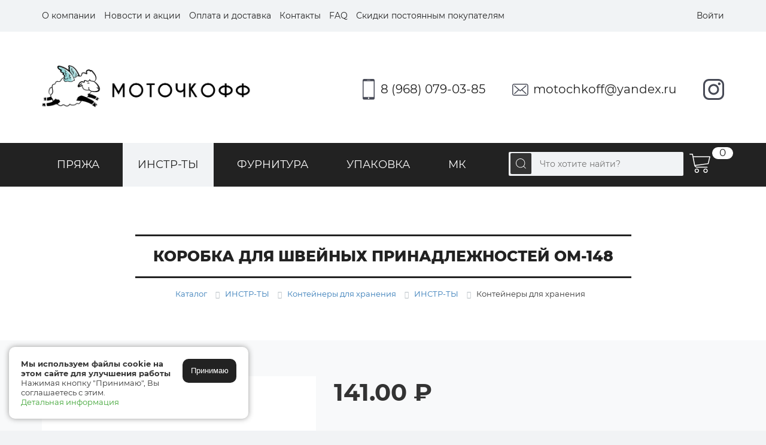

--- FILE ---
content_type: text/html; charset=UTF-8
request_url: https://motochkoff.ru/catalog/instrumenty/korobki-dlya-khraneniya/korobka-dlya-shveynykh-prinadlezhnostey-om-148.php
body_size: 18927
content:
<!doctype html>
<html lang="ru">
<head>
    <meta http-equiv="Content-Type" content="text/html; charset=UTF-8" />
<meta name="keywords" content="купить КОРОБКА ДЛЯ ШВЕЙНЫХ ПРИНАДЛЕЖНОСТЕЙ ОМ-148, КОРОБКА ДЛЯ ШВЕЙНЫХ ПРИНАДЛЕЖНОСТЕЙ ОМ-148 купить, купить КОРОБКА ДЛЯ ШВЕЙНЫХ ПРИНАДЛЕЖНОСТЕЙ ОМ-148, КОРОБКА ДЛЯ ШВЕЙНЫХ ПРИНАДЛЕЖНОСТЕЙ ОМ-148 за  141.00 ₽" />
<meta name="description" content="Купить  КОРОБКА ДЛЯ ШВЕЙНЫХ ПРИНАДЛЕЖНОСТЕЙ ОМ-148 в разделе Контейнеры для хранения за 141.00 ₽  в магазине Motochkoff  с доставкой" />
<link rel="canonical" href="https://motochkoff.ru/catalog/instrumenty/korobki-dlya-khraneniya/korobka-dlya-shveynykh-prinadlezhnostey-om-148.php" />
<script type="text/javascript" data-skip-moving="true">(function(w, d, n) {var cl = "bx-core";var ht = d.documentElement;var htc = ht ? ht.className : undefined;if (htc === undefined || htc.indexOf(cl) !== -1){return;}var ua = n.userAgent;if (/(iPad;)|(iPhone;)/i.test(ua)){cl += " bx-ios";}else if (/Windows/i.test(ua)){cl += ' bx-win';}else if (/Macintosh/i.test(ua)){cl += " bx-mac";}else if (/Linux/i.test(ua) && !/Android/i.test(ua)){cl += " bx-linux";}else if (/Android/i.test(ua)){cl += " bx-android";}cl += (/(ipad|iphone|android|mobile|touch)/i.test(ua) ? " bx-touch" : " bx-no-touch");cl += w.devicePixelRatio && w.devicePixelRatio >= 2? " bx-retina": " bx-no-retina";var ieVersion = -1;if (/AppleWebKit/.test(ua)){cl += " bx-chrome";}else if (/Opera/.test(ua)){cl += " bx-opera";}else if (/Firefox/.test(ua)){cl += " bx-firefox";}ht.className = htc ? htc + " " + cl : cl;})(window, document, navigator);</script>


<link href="/bitrix/css/main/bootstrap.min.css?1648105403121326" type="text/css"  rel="stylesheet" />
<link href="/bitrix/css/main/font-awesome.min.css?164810540323748" type="text/css"  rel="stylesheet" />
<link href="/bitrix/js/ui/design-tokens/dist/ui.design-tokens.css?168432767424720" type="text/css"  rel="stylesheet" />
<link href="/bitrix/js/ui/fonts/opensans/ui.font.opensans.css?16843274982555" type="text/css"  rel="stylesheet" />
<link href="/bitrix/js/main/popup/dist/main.popup.bundle.css?168432760628324" type="text/css"  rel="stylesheet" />
<link href="/bitrix/cache/css/s1/whool/page_b8c14976478641daf39da6945c133edf/page_b8c14976478641daf39da6945c133edf_v1.css?168432775934498" type="text/css"  rel="stylesheet" />
<link href="/bitrix/cache/css/s1/whool/template_d06cb3b96ded9dc4cd0883ea3aa3cac0/template_d06cb3b96ded9dc4cd0883ea3aa3cac0_v1.css?176252516060615" type="text/css"  data-template-style="true" rel="stylesheet" />







<link href='/bitrix/js/sng.up/style-up.css' type='text/css' rel='stylesheet' />



    <meta name='viewport' content='width=device-width, initial-scale=1'>
    <link rel="apple-touch-icon" sizes="76x76" href="/local/fav/apple-touch-icon.png">
    <link rel="icon" type="image/png" sizes="32x32" href="/local/fav/favicon-32x32.png">
    <link rel="icon" type="image/png" sizes="16x16" href="/local/fav/favicon-16x16.png">
    <link rel="manifest" href="/local/fav/site.webmanifest">
    <link type="text/plain" rel="author" href="https://motochkoff.ru/humans.txt"/>
    <meta name="msapplication-TileColor" content="#da532c">
    <meta name="theme-color" content="#ffffff">
    <title>КОРОБКА ДЛЯ ШВЕЙНЫХ ПРИНАДЛЕЖНОСТЕЙ ОМ-148</title>

    <!-- Yandex.Metrika counter -->
        <noscript>
        <div><img src="https://mc.yandex.ru/watch/62202541" style="position:absolute; left:-9999px;" alt=""/></div>
    </noscript>
    <!-- /Yandex.Metrika counter -->

</head>
<body>

<div class="site_wrapper">
    <div class="top_header">
        <div class="container">
            <div class="row">
                <a href="/" class="logomobile" title="Магазин Моточкофф">
                    <img src="/local/templates/whool/img/logo_head.png" alt="Моточкофф">
                </a>
                <div class="col-lg-9 col-sm-11 hidden-xs">
                    <ul class="topmenu" itemscope itemtype="http://www.schema.org/SiteNavigationElement">
			<li itemprop="name"><a itemprop="url" href="/information/">О компании</a></li>
				<li itemprop="name"><a itemprop="url" href="/information/news/">Новости и акции</a></li>
				<li itemprop="name"><a itemprop="url" href="/information/delevery.php">Оплата и доставка</a></li>
				<li itemprop="name"><a itemprop="url" href="/information/contacts.php">Контакты</a></li>
				<li itemprop="name"><a itemprop="url" href="/information/faq/">FAQ</a></li>
				<li itemprop="name"><a itemprop="url" href="/partnerskaya-programma/">Скидки постоянным покупателям</a></li>
	</ul>
                </div>
                <div class="col-lg-3 col-sm-1">
                                            <a class="user_links" data-fancybox data-type="ajax" data-src="/local/ajax/auth.php"
                           href="javascript:;">Войти</a>
                                    </div>
            </div>
        </div>
    </div>
    <div class="header_site">
        <div class="container">
            <div class="row">
                <div class="col-sm-4">
                    <a href="/" class="logotop hidden-xs" title="Моточкофф">
                        <img src="/local/templates/whool/img/logo_head.png" width="Моточкофф">
                    </a>
                </div>
                <div class="col-sm-8 mobile_head">
                    <a class="insta" rel="nofollow"
                       href="https://instagram.com/motochkoff.ru?utm_source=ig_profile_share&igshid=12hxj5hro5wz">&nbsp;</a>
                    <a class="mail" href="mailto:motochkoff@yandex.ru?Subject=Письмо с сайта" rel="nofollow">motochkoff@yandex.ru</a>
                    <a class="tel" href="tel:89680790385" rel="nofollow">8 (968) 079-03-85</a>
                </div>
            </div>
        </div>
    </div>

    <div class="nav">
        <div class="container">
            <div class="row">
                <div class="col-lg-8 col-md-7 hidden-xs">
                    <ul class="cat_multi" itemscope itemtype="http://www.schema.org/SiteNavigationElement">
							<li itemprop="name"><a itemprop="url" href="/catalog/pryazha/" class="root-item">ПРЯЖА</a>
				<ul>
															<li><a href="/catalog/pryazha/poslednyay-cena/">ПОСЛЕДНЯЯ ЦЕНА</a></li>
																		<li><a href="/catalog/pryazha/zhurnaly-po-vyazaniyu/">ЖУРНАЛЫ И КНИГИ ПО ВЯЗАНИЮ</a></li>
																		<li><a href="/catalog/pryazha/alize/">ALIZE</a></li>
																		<li><a href="/catalog/pryazha/bbb-filati/">BBB FILATI</a></li>
																		<li><a href="/catalog/pryazha/drops-design/">DROPS DESIGN</a></li>
																		<li><a href="/catalog/pryazha/fibranatura/">FIBRANATURA</a></li>
																		<li><a href="/catalog/pryazha/gazzal/">GAZZAL</a></li>
																		<li><a href="/catalog/pryazha/himalaya/">HIMALAYA</a></li>
																		<li><a href="/catalog/pryazha/infinity-dising/">INFINITY DISING</a></li>
																		<li><a href="/catalog/pryazha/laines-du-nord/">LAINES DU NORD</a></li>
																		<li><a href="/catalog/pryazha/lana-gatto/">LANA GATTO</a></li>
																		<li><a href="/catalog/pryazha/nako/">NAKO</a></li>
																		<li><a href="/catalog/pryazha/schachenmayr-regia/">SCHACHENMAYR REGIA</a></li>
																		<li><a href="/catalog/pryazha/vita-cotton/">VITA COTTON</a></li>
																		<li><a href="/catalog/pryazha/yarnart/">YARNART</a></li>
																		<li><a href="/catalog/pryazha/kamteks/">КАМТЕКС</a></li>
																		<li><a href="/catalog/pryazha/pekhorka/">ПЕХОРКА</a></li>
																		<li><a href="/catalog/pryazha/pnk-kirova/">ПНК им. С.М. КИРОВА</a></li>
																		<li><a href="/catalog/pryazha/adelia/">ПОМПОННАЯ ПРЯЖА</a></li>
																		<li><a href="/catalog/pryazha/pryazha-na-bobinakh/">ПРЯЖА НА БОБИНАХ</a></li>
																		<li><a href="/catalog/pryazha/sherst-tabletka/">ШЕРСТЬ «ТАБЛЕТКА»</a></li>
																		<li><a href="/catalog/pryazha/nosochnaya-dobavka/">НОСОЧНАЯ ДОБАВКА</a></li>
																		<li><a href="/catalog/pryazha/pukh-norki-i-payetki/">ПУХ НОРКИ / ПРЯЖА КИТАЙ</a></li>
																		<li><a href="/catalog/pryazha/bobinnyy-velyur/">БОБИННЫЙ ВЕЛЮР</a></li>
																		<li><a href="/catalog/pryazha/dzhut/">ДЖУТ / МАКРАМЕ</a></li>
																		<li><a href="/catalog/pryazha/shnur-knitcord-/">ШНУР KNITCORD </a></li>
																		<li><a href="/catalog/pryazha/wellmay/">РАФИЯ ISPIE / МОТОЧКОФФ</a></li>
																		<li><a href="/catalog/pryazha/rafiya-v-pasmakh/">РАФИЯ КРУЧЕНАЯ / В ПАСМЕ</a></li>
																		<li><a href="/catalog/pryazha/trikotazhnaya-pryazha/">ТРИКОТАЖНАЯ ПРЯЖА</a></li>
										</ul></li>							<li itemprop="name"><a itemprop="url" href="/catalog/instrumenty/" class="root-item-selected">ИНСТР-ТЫ</a>
				<ul>
															<li><a href="/catalog/instrumenty/kryuchki/">Крючки</a></li>
																		<li><a href="/catalog/instrumenty/spitsy/">Спицы</a></li>
																		<li><a href="/catalog/instrumenty/blokatory/">Блокаторы / Краска текстильная</a></li>
																		<li><a href="/catalog/instrumenty/igly/">Иглы / Булавки</a></li>
																		<li><a href="/catalog/instrumenty/izmeritelnye-lenty/">Измерительные ленты</a></li>
																		<li><a href="/catalog/instrumenty/kleevoy-pistolet/">Клей / Устройство для помпонов</a></li>
																		<li><a href="/catalog/instrumenty/derzhateli-pryazhi/">Клубочницы / Держатели</a></li>
																		<li class="item-selected"><a href="/catalog/instrumenty/korobki-dlya-khraneniya/">Контейнеры для хранения</a></li>
																		<li><a href="/catalog/instrumenty/lineyki-dlya-izmereniya-diametra-spits/">Линейки</a></li>
																		<li><a href="/catalog/instrumenty/markery/">Маркеры</a></li>
																		<li><a href="/catalog/instrumenty/nozhnitsy-dlya-obrezki-nitok/">Ножницы / Наперсток</a></li>
																		<li><a href="/catalog/instrumenty/schetchiki-ryadov/">Счетчики рядов</a></li>
										</ul></li>							<li itemprop="name"><a itemprop="url" href="/catalog/furnitura/" class="root-item">ФУРНИТУРА</a>
				<ul>
															<li><a href="/catalog/furnitura/aksessuary-dlya-sumok/">Фурнитура для сумок</a></li>
																		<li><a href="/catalog/furnitura/mekhovye-pompony/">Меховые помпоны</a></li>
																		<li><a href="/catalog/furnitura/vyshivka/">Вышивка / Бисероплетение</a></li>
																		<li><a href="/catalog/furnitura/donyshki-dlya-korzin/">Донышки из фанеры / Заготовки</a></li>
																		<li><a href="/catalog/furnitura/izgotovlenie-igrushek/">Изготовление игрушек</a></li>
																		<li><a href="/catalog/furnitura/podlozhka-dlya-kovrika/">Подложка для коврика</a></li>
																		<li><a href="/catalog/furnitura/tkani-dlya-igrushek/">Фетр / Ткани для пэчворка</a></li>
																		<li><a href="/catalog/furnitura/birki-etiketki/">Бирки / Этикетки</a></li>
																		<li><a href="/catalog/furnitura/pugovitsy/">Пуговицы / Броши</a></li>
																		<li><a href="/catalog/furnitura/shnury-elastichnye/">Шнуры эластичные / Зажимы</a></li>
																		<li><a href="/catalog/furnitura/lenty-atlasnye/">Ленты атласные / репсовые</a></li>
																		<li><a href="/catalog/furnitura/shveynaya-furnitura/">Швейная фурнитура</a></li>
										</ul></li>							<li itemprop="name"><a itemprop="url" href="/catalog/podarochnye-korobki/" class="root-item">УПАКОВКА</a>
				<ul>
															<li><a href="/catalog/podarochnye-korobki/bumaga-tishyu/">Бумага тишью</a></li>
																		<li><a href="/catalog/podarochnye-korobki/korobka-kryshka-dno/">Коробка крышка-дно</a></li>
																		<li><a href="/catalog/podarochnye-korobki/korobka-s-oknom/">Коробка с окном</a></li>
																		<li><a href="/catalog/podarochnye-korobki/korobka-shkatulka/">Коробка-шкатулка</a></li>
																		<li><a href="/catalog/podarochnye-korobki/kraft-pakety/">Крафт пакеты</a></li>
																		<li><a href="/catalog/podarochnye-korobki/dekorativnyy-napolnitel/">Наполнитель</a></li>
																		<li><a href="/catalog/podarochnye-korobki/pakety/">Пакеты</a></li>
																		<li><a href="/catalog/podarochnye-korobki/pochtovye-pakety/">Почтовые пакеты</a></li>
										</ul></li>											<li itemprop="name"><a itemprop="url" href="/catalog/mk/" class="root-item">МК</a></li>
							

</ul>
<div class="menu-clear-left"></div>
                    <div class="clb"></div>
                </div>
                <div class="col-lg-4 col-md-5">
                    <div class="right_nav">
                        <div class="search_top">
                            
    <div id="search" class="search_head">
        <form action="/search/">

                <button type="submit" name="s"></button>
                <input id="title-search-input" type="text" name="q" value=""
                       placeholder="Что хотите найти?" autocomplete="off" class="bx-form-control"/>

        </form>
    </div>


                        </div>
                        <a href="/personal/cart/" rel="nofollow" class="cart_count" id="basket-container">
                                <span id="copy_to_footer">0</span>


                        </a>
                    </div>
                </div>
            </div>
        </div>
    </div>


    


<div class="container">
    <div class="row">
        <div class="col-lg-12">
            <h1 itemprop="name"><span>КОРОБКА ДЛЯ ШВЕЙНЫХ ПРИНАДЛЕЖНОСТЕЙ ОМ-148</span></h1>

            <link href="/bitrix/css/main/font-awesome.css?164810540328777" type="text/css" rel="stylesheet" />
<div class="bx-breadcrumb" itemprop="http://schema.org/breadcrumb" itemscope itemtype="http://schema.org/BreadcrumbList">
			<div class="bx-breadcrumb-item" id="bx_breadcrumb_0" itemprop="itemListElement" itemscope itemtype="http://schema.org/ListItem">
				
				<a href="/catalog/" title="Каталог" itemprop="url">
					<span itemprop="name">Каталог</span>
				</a>
				<meta itemprop="position" content="1" />
			</div>
			<div class="bx-breadcrumb-item" id="bx_breadcrumb_1" itemprop="itemListElement" itemscope itemtype="http://schema.org/ListItem">
				<i class="fa fa-angle-right"></i>
				<a href="/catalog/instrumenty/" title="ИНСТР-ТЫ" itemprop="url">
					<span itemprop="name">ИНСТР-ТЫ</span>
				</a>
				<meta itemprop="position" content="2" />
			</div>
			<div class="bx-breadcrumb-item" id="bx_breadcrumb_2" itemprop="itemListElement" itemscope itemtype="http://schema.org/ListItem">
				<i class="fa fa-angle-right"></i>
				<a href="/catalog/instrumenty/korobki-dlya-khraneniya/" title="Контейнеры для хранения" itemprop="url">
					<span itemprop="name">Контейнеры для хранения</span>
				</a>
				<meta itemprop="position" content="3" />
			</div>
			<div class="bx-breadcrumb-item" id="bx_breadcrumb_3" itemprop="itemListElement" itemscope itemtype="http://schema.org/ListItem">
				<i class="fa fa-angle-right"></i>
				<a href="/catalog/instrumenty/" title="ИНСТР-ТЫ" itemprop="url">
					<span itemprop="name">ИНСТР-ТЫ</span>
				</a>
				<meta itemprop="position" content="4" />
			</div>
			<div class="bx-breadcrumb-item" itemprop="itemListElement" itemscope itemtype="http://schema.org/ListItem">
				<i class="fa fa-angle-right"></i>
				<span itemprop="name">Контейнеры для хранения</span>
				<meta itemprop="position" content="5" />
			</div><div style="clear:both"></div></div>
        </div>
    </div>
</div>


<div class="item_overlay" itemscope itemtype="http://schema.org/Product">
    <div class="container">

        <span class="dn_name_schema" itemprop="name"><span>КОРОБКА ДЛЯ ШВЕЙНЫХ ПРИНАДЛЕЖНОСТЕЙ ОМ-148</span></span>

        <div class="row">
            <div class="col-lg-5 col-md-5 col-sm-4 sudo">
                                <img src="/upload/iblock/264/49sq6c71vq48w83q9se1clbgkkvr73c8/korobkadlyashveynykhprinadlezhnosteyom148.jpg" width="100%" alt="КОРОБКА ДЛЯ ШВЕЙНЫХ ПРИНАДЛЕЖНОСТЕЙ ОМ-148">
                            </div>
            <div class="col-lg-7 col-md-7 col-sm-8">
                <strong class="price_item" itemprop="offers" itemscope itemtype="http://schema.org/Offer">
                                                                        <span itemprop="price">141.00 </span> <span
                                    itemprop="priceCurrency" content="RUB">₽</span>
                                            

                                                                        <div class="temp_not_av_card">
                                Временно отсутствует
                            </div>
                                            

                </strong>
                <ul class="props_item">
                    <span class="item_pseudo_title">Характеристики:</span>
                                            <li>
                            <strong>Размер:</strong>
                            <span>
                            28,3х6,2х3,3 см                            </span>
                        </li>
                                    </ul>
                <div class="clb"></div>
                <div class="detail_item">
                    <ul class="tabs">
                        <li class="active"><a href="#tab1">Описание</a></li>
                        <li><a href="#tab2">Отзывы</a></li>
                        <div class="clb"></div>
                    </ul>
                    <div class="tab_container">
                        <div class="tab_content" id="tab1">
                            <p itemprop="description">Пластиковая коробка секционная прямоугольная со съемными защелкивающимися крышками, 7 секций.<br />
На каждой крышке имеются символы шрифта Брайля для слабовидящих и слепых людей.<br />
Предназначается для хранения мелочей для рукоделия и шитья, а также канцелярских принадлежностей.</p>
                        </div>
                        <div class="tab_content" id="tab2">
                            <div id="bmhouse-comments">
    <div class="bmhouse-comments-title">
        Отзывы    </div>

    

    

    <div class="bmhouse-comments-block">
                    Ещё не добавлено ни одного отзыва        
        <a href="javascript:;" id="bmhouse-comments-show-more-comments"
           style="display: none">Показать ещё</a>

    </div>

    <div class="comment_block_overlay">
        <div class="bmhouse-comments-form">
           

                <div class="bmhouse-comments-form-title">
                    Написать отзыв                </div>
                <div class="bmhouse-comments-form-item">
                    <label>Имя*</label>
                    <input type="text" id="bmhouse-comment-name" value=""/>
                </div>
                <div class="bmhouse-comments-form-item">
                    <label>Оценка*</label>
                    <div class="bmhouse-comments-form-rating">

                                                    <div class="bmhouse-comments-form-rating-star" data-rating="1"></div>
                                                    <div class="bmhouse-comments-form-rating-star" data-rating="2"></div>
                                                    <div class="bmhouse-comments-form-rating-star" data-rating="3"></div>
                                                    <div class="bmhouse-comments-form-rating-star" data-rating="4"></div>
                                                    <div class="bmhouse-comments-form-rating-star" data-rating="5"></div>
                        
                    </div>
                </div>


                                        <div class="bmhouse-comments-form-item">
                            <label>Email*</label>
                            <input type="text"
                                   id="bmhouse-comment-email" class="bmhouse-required" />
                        </div>
                        

                <div class="bmhouse-comments-form-item">
                    <label>Комментарий*</label>
                    <textarea id="bmhouse-comment-text"></textarea>
                </div>


                
                    <div id="bmhouse-comment-images">

                        <form id="bmhouse-comment-image-form-1" method="post" enctype="multipart/form-data"
                              action="/bitrix/components/bmhouse/comments/upload_file.php" target="hidden-frame"
                              data-loading-text="Фото загружается...">
                            <div class="bmhouse-comments-form-item">
                                <label>Фото</label>
                                <input type="file" id="bmhouse-comment-image-1" class="bmhouse-comment-image"
                                       name="image"/>
                            </div>
                        </form>

                    </div>

                    <iframe id="hidden-frame" name="hidden-frame"
                            src="/bitrix/components/bmhouse/comments/upload_file.php"></iframe>

                

                <div class="bmhouse-comments-form-item">
                    <div>Поля, отмеченные *, обязательны для заполнения</div>
                    <div class="bmhouse-comments-button">

                        
                        <a href="javascript:;" id="bmhouse-add-button"
                           data-loading-text="Отправляем..." data-success-text="Отзыв отправлен на модерацию!"
                           class="with-moderation">Отправить отзыв</a>
                    </div>
                </div>
                <input type="hidden" id="bmhouse-comment-url" value="/catalog/instrumenty/korobki-dlya-khraneniya/korobka-dlya-shveynykh-prinadlezhnostey-om-148.php"/>

           
        </div>
    </div>
</div>                        </div>
                    </div>
                </div>
            </div>
        </div>
    </div>
    <div class="clb"></div>
</div>

    





<div class="container">
    <div class="row">
        <div class="col-lg-12 other_h5">
            <span class="rel_title">Похожие товары:</span>
        </div>
        <div class="col-lg-12">
            <div class="row card_listing">
<div class="col-md-3 col-xs-6 centred_cards">
    <div class="item_card" itemscope itemtype="http://schema.org/Product">

        
        <a class="imager" href="/catalog/instrumenty/korobki-dlya-khraneniya/korobka-dlya-shveynykh-prinadlezhnostey-om-148.php" title="КОРОБКА ДЛЯ ШВЕЙНЫХ ПРИНАДЛЕЖНОСТЕЙ ОМ-148">
            <span class="images">
                                                    <u style="background: url(/upload/resize_cache/iblock/264/49sq6c71vq48w83q9se1clbgkkvr73c8/250_250_1/korobkadlyashveynykhprinadlezhnosteyom148.jpg) no-repeat center; background-size: cover;" itemprop="image">
                                                                                           </u>
                        



            </span>
            <span class="item_title" itemprop="name">
                КОРОБКА ДЛЯ ШВЕЙНЫХ ПРИНАДЛЕЖНОСТЕЙ ОМ-148            </span>
        </a>


        <div class="props" itemprop="description">
                    </div>

                    <strong class="price_it"  itemprop="offers" itemscope itemtype="http://schema.org/Offer">
                                    <span itemprop="price">141.00</span> <span itemprop="priceCurrency" content="RUB">₽</span>
            </strong>
        
        <a class="to_more" href="/catalog/instrumenty/korobki-dlya-khraneniya/korobka-dlya-shveynykh-prinadlezhnostey-om-148.php">
            Подробнее
        </a>
        </div>
</div>








<div class="col-md-3 col-xs-6 centred_cards">
    <div class="item_card" itemscope itemtype="http://schema.org/Product">

        
        <a class="imager" href="/catalog/instrumenty/korobki-dlya-khraneniya/korobka-s-ruchkoy-1066999.php" title="КОРОБКА С РУЧКОЙ 1066999">
            <span class="images">
                                                    <u style="background: url(/upload/resize_cache/iblock/d9d/250_250_1/korobkasruchkoy1066999.jpg) no-repeat center; background-size: cover;" itemprop="image">
                                                                                           </u>
                        



            </span>
            <span class="item_title" itemprop="name">
                КОРОБКА С РУЧКОЙ 1066999            </span>
        </a>


        <div class="props" itemprop="description">
                    </div>

                    <strong class="price_it"  itemprop="offers" itemscope itemtype="http://schema.org/Offer">
                                    <span itemprop="price">350.00</span> <span itemprop="priceCurrency" content="RUB">₽</span>
            </strong>
        
        <a class="to_more" href="/catalog/instrumenty/korobki-dlya-khraneniya/korobka-s-ruchkoy-1066999.php">
            Подробнее
        </a>
        </div>
</div>








<div class="col-md-3 col-xs-6 centred_cards">
    <div class="item_card" itemscope itemtype="http://schema.org/Product">

        
        <a class="imager" href="/catalog/instrumenty/korobki-dlya-khraneniya/korobka-dlya-shveynykh-prinadlezhnostey-om-086.php" title="КОРОБКА ДЛЯ ШВЕЙНЫХ ПРИНАДЛЕЖНОСТЕЙ ОМ-086">
            <span class="images">
                                                    <u style="background: url(/upload/resize_cache/iblock/9a8/n3oqy1afywa36irkjvyp2eiqsweddh88/250_250_1/korobkadlyashveynykhprinadlezhnosteyom086.jpg) no-repeat center; background-size: cover;" itemprop="image">
                                                                                           </u>
                        



            </span>
            <span class="item_title" itemprop="name">
                КОРОБКА ДЛЯ ШВЕЙНЫХ ПРИНАДЛЕЖНОСТЕЙ ОМ-086            </span>
        </a>


        <div class="props" itemprop="description">
                    </div>

                    <strong class="price_it"  itemprop="offers" itemscope itemtype="http://schema.org/Offer">
                                    <span itemprop="price">115.00</span> <span itemprop="priceCurrency" content="RUB">₽</span>
            </strong>
        
        <a class="to_more" href="/catalog/instrumenty/korobki-dlya-khraneniya/korobka-dlya-shveynykh-prinadlezhnostey-om-086.php">
            Подробнее
        </a>
        </div>
</div>








<div class="col-md-3 col-xs-6 centred_cards">
    <div class="item_card" itemscope itemtype="http://schema.org/Product">

        
        <a class="imager" href="/catalog/instrumenty/korobki-dlya-khraneniya/konteyner-dlya-bisera-1528832.php" title="КОНТЕЙНЕР ДЛЯ БИСЕРА 1528832">
            <span class="images">
                                                    <u style="background: url(/upload/resize_cache/iblock/8eb/c593i8yc0xloqv4sjsshcv1mze9ups78/250_250_1/konteynerdlyabisera1528832.jpg) no-repeat center; background-size: cover;" itemprop="image">
                                                                                           </u>
                        



            </span>
            <span class="item_title" itemprop="name">
                КОНТЕЙНЕР ДЛЯ БИСЕРА 1528832            </span>
        </a>


        <div class="props" itemprop="description">
                    </div>

                    <strong class="price_it"  itemprop="offers" itemscope itemtype="http://schema.org/Offer">
                                    <span itemprop="price">209.00</span> <span itemprop="priceCurrency" content="RUB">₽</span>
            </strong>
        
        <a class="to_more" href="/catalog/instrumenty/korobki-dlya-khraneniya/konteyner-dlya-bisera-1528832.php">
            Подробнее
        </a>
        </div>
</div>








<div class="col-md-3 col-xs-6 centred_cards">
    <div class="item_card" itemscope itemtype="http://schema.org/Product">

        
        <a class="imager" href="/catalog/instrumenty/korobki-dlya-khraneniya/korobka-dlya-melochey-k-42.php" title="КОРОБКА ДЛЯ МЕЛОЧЕЙ К-42">
            <span class="images">
                                                    <u style="background: url(/upload/resize_cache/iblock/9a0/vgeef3arcunokq55a7hg261zx04l64rr/250_250_1/korobkadlyamelocheyk42.jpg) no-repeat center; background-size: cover;" itemprop="image">
                                                                                           </u>
                        



            </span>
            <span class="item_title" itemprop="name">
                КОРОБКА ДЛЯ МЕЛОЧЕЙ К-42            </span>
        </a>


        <div class="props" itemprop="description">
                    </div>

                    <strong class="price_it"  itemprop="offers" itemscope itemtype="http://schema.org/Offer">
                                    <span itemprop="price">169.00</span> <span itemprop="priceCurrency" content="RUB">₽</span>
            </strong>
        
        <a class="to_more" href="/catalog/instrumenty/korobki-dlya-khraneniya/korobka-dlya-melochey-k-42.php">
            Подробнее
        </a>
        </div>
</div>








</div>

        </div>
    </div>
</div>


<div class="clb_100"></div>





<div id="comp_23e167cd0749b7a8e85c732324d87dc7"><div class="sender_prefooter">
    <div class="container">
        <div class="col-lg-3"></div>
        <div class="col-lg-9">
            <div class="text_do">
                Подпишитесь на рассылку выгодных предложений нашего магазина.<br>
                Обещаем - никакого спама :)
            </div>
            <strong>Введите E-mail:</strong>
            <div class="bx-subscribe" id="sender-subscribe">
                <!--'start_frame_cache_sender-subscribe'-->                                                
<form id="bx_subscribe_subform_sljzMT" role="form" method="post"
                      action="/catalog/instrumenty/korobki-dlya-khraneniya/korobka-dlya-shveynykh-prinadlezhnostey-om-148.php"><input type="hidden" name="bxajaxid" id="bxajaxid_23e167cd0749b7a8e85c732324d87dc7_8BACKi" value="23e167cd0749b7a8e85c732324d87dc7" /><input type="hidden" name="AJAX_CALL" value="Y" />                    <input type="hidden" name="sessid" id="sessid" value="86753a8ff6ef88e1a97de7f8596371c5" />                    <input type="hidden" name="sender_subscription" value="add">
                    <div class="bx-input-group">
                        <input class="bx-form-control" type="email" name="SENDER_SUBSCRIBE_EMAIL"
                               value="" title="Введите ваш e-mail"
                               placeholder="">
                    </div>
                    <div style="display: none;">
                                                    <div class="bx-subscribe-desc">Выберите рассылку</div>
                                                                            <div class="bx_subscribe_checkbox_container">
                                <input type="checkbox" name="SENDER_SUBSCRIBE_RUB_ID[]"
                                       id="SENDER_SUBSCRIBE_RUB_ID_2"
                                       value="2" checked>
                                <label for="SENDER_SUBSCRIBE_RUB_ID_2">Первая кампания</label>
                            </div>
                                            </div>
                    <div class="bx_subscribe_submit_container">
                        <button class="sender-btn btn-subscribe" disabled id="bx_subscribe_btn_sljzMT">
                            <span>Подписаться</span></button>
                    </div>
                </form>
                <!--'end_frame_cache_sender-subscribe'-->            </div>
            <div class="clb"></div>
            <div class="text_pos">

                <label class="confirm_block2">
                    <input type="checkbox">
                    <span>Подписываясь на рассылку, Вы безоговорочно принимаете условия <a href="/information/confedencial.php">политики
                    конфеденциальности</a>
                    и обработки персональных данных.</span>
                </label>


            </div>
        </div>
    </div>
    <div class="clb"></div>
</div>

</div>

<div class="paysystems">
    <h6>Принимаем к оплате</h6>
    
            <span>
                <img src="/upload/iblock/bcb/kissclipart_mastercard_clipart_mastercard_computer_icons_logo_caa4560c5282ee28.jpg" alt="Mastercard">
            </span>


    
            <span>
                <img src="/upload/iblock/9b1/1mir.png" alt="Мир">
            </span>


    
            <span>
                <img src="/upload/iblock/957/kisspng_visa_mastercard_credit_card_bank_business_italy_visa_5b2392c0f22411.9820124515290579849918.jpg" alt="VISA">
            </span>


    
            <span>
                <img src="/upload/iblock/e9f/sberbank_oproverg_informaciyu_o_pohischenii_2_mlrd_rubley_so_schetov_klientov_931_2019_03_11_16_06_08.png" alt="Сбербанк">
            </span>


        <div class="clb"></div>
</div>



<div class="footer">
    <div class="container">
        <div class="row">
            <div class="col-lg-3 col-md-3 col-sm-4 hidden-xs">
                <a href="/" class="logobot" title="">
                    <img src="/local/templates/whool/img/logo_b.png" alt="Моточкофф" width="Моточкофф">
                </a>
            </div>
            <div class="col-lg-3 col-md-3 col-sm-4 col-xs-6">
                <a class="insta"
                   href="https://instagram.com/motochkoff.ru?utm_source=ig_profile_share&igshid=12hxj5hro5wz">
                    @motochkoff.ru
                </a>
            </div>
            <div class="col-lg-3 col-md-3 col-sm-4 col-xs-6">
                <a class="tel" href="tel:89032914130">
                    8 (903) 291-41-30
                    <small>ПН-ВС 10:00-21:00 (прием звонков)</small>
                </a>
            </div>
            <div class="col-lg-3 col-md-3 hidden-sm hidden-xs">
                <a class="mail" href="mailto:motochkoff@yandex.ru?Subject=Письмо с сайта">
                    motochkoff@yandex.ru
                </a>
            </div>
        </div>
        <div class="row">
            <div class="col-lg-8">

                <div class="footer_menu hidden-sm hidden-xs">

        <div class="menu_mob_over">
                        <ul>
                                                                                                                                                                        <li><a href="/catalog/pryazha/" class="root-item">ПРЯЖА</a>
                                            </li>
                                                                                                                                                                                                                                                                                                                                    <li><a href="/catalog/instrumenty/" class="root-item-selected">ИНСТР-ТЫ</a>
                                            </li>
                                                                                                                                                                                                                                                                                                                                    <li><a href="/catalog/furnitura/" class="root-item">ФУРНИТУРА</a>
                                            </li>
                                                                                                                                                                                                                                                                                                                                    <li><a href="/catalog/podarochnye-korobki/" class="root-item">УПАКОВКА</a>
                                            </li>
                                                                                                                                                                                                                                                                                                                                    <li><a href="/catalog/mk/" class="root-item">МК</a>
                                            </li>
                                                                                                                                                                                                                                                                                                                                    <li><a href="/information/" class="root-item">О компании</a>
                                            </li>
                                                                                                                                                                                                                                                                                                                                    <li><a href="/information/news/" class="root-item">Новости и акции</a>
                                            </li>
                                                                                                                                                                                                                                                                                                                                    <li><a href="/partnerskaya-programma/" class="root-item">Скидки постоянным покупателям</a>
                                            </li>
                                                                                                                                                                                                                                                                                                                                    <li><a href="/information/delevery.php" class="root-item">Оплата и доставка</a>
                                            </li>
                                                                                                                                                                                                                                                                                                                                    <li><a href="/information/contacts.php" class="root-item">Контакты</a>
                                            </li>
                                                                                                                                                                                                                                                                                                                                    <li><a href="/information/faq/" class="root-item">FAQ</a>
                                            </li>
                                                                                                                                                                                                                                                                                                                                    <li><a href="/information/haranty.php" class="root-item">Условия возврата</a>
                                            </li>
                                                                                                                                                                                                                                                                                                                                    <li><a href="/information/rules.php" class="root-item">Оформление заказа</a>
                                            </li>
                                                                                                                                                                                                                                                                                                                                    <li><a href="/information/confedencial.php" class="root-item">Политика конфеденциальности</a>
                                            </li>
                                                                                                                                                                                                                                        </ul>
                                    </div>

</div>
            </div>
            <div class="col-lg-4">
                <div class="bottom_contacts" itemscope itemtype="http://schema.org/Organization">
                    <span class="d_b_span" itemprop="name">Интернет-магазин пряжи для вязания Motochkoff.ru</span>
                    <div itemprop="address" itemscope itemtype="http://schema.org/PostalAddress">
                        <span itemprop="postalCode">141103,</span>
                        <span itemprop="streetAddress">Россия, Московская обл, г. Щелково,</span>
                        <div><span itemprop="addressLocality">мкр. Щелково-3, ул. Радиоцентра №5, д. 7а</span></div>
                    </div>
                    <div itemprop="address" itemscope itemtype="http://schema.org/PostalAddress">
                        <span itemprop="postalCode">127543,</span>
                        <span itemprop="streetAddress">Россия, г. Москва,</span>
                        <div><span itemprop="addressLocality">87-й км МКАД, д. 8</span></div>
                    </div>
                    Телефон:<span class="d_b_span" itemprop="telephone"> +7 (903) 291-41-30 </span>
                    Электронная почта: <span class="d_b_span" itemprop="email"> motochkoff@yandex.ru</span>
                </div>
            </div>
        </div>
    </div>
</div>
<div class="super_footer">
    <div class="container">
        <div class="row">
            <div class="col-lg-12">
                <span>© motochkoff.ru: 2017 - 2025</span>
            </div>
        </div>
    </div>
</div>

</div><!-- end .site_wrapper -->


<div class="mobile_bottom_area">
    <a href="/" class="mobile_bottom_area_item">
        <svg>
            <use xlink:href="#home"></use>
        </svg>
        <span>Главная</span>
    </a>
    <a href="/catalog/" class="mobile_bottom_area_item">
        <svg>
            <use xlink:href="#list-svgrepo-com"></use>
        </svg>
        <span>Каталог</span>
    </a>
    <a href="/personal/cart/" class="mobile_bottom_area_item">
        <svg>
            <use xlink:href="#basket-svgrepo-com"></use>
        </svg>
        <span>Корзина <i id="copy_at_footer"></i></span>
    </a>
            <a href="/personal/auth/" class="mobile_bottom_area_item">
            <svg>
                <use xlink:href="#user-svgrepo-com"></use>
            </svg>
            <span>Кабинет</span>
        </a>
        <a href="/catalog/mk/" class="mobile_bottom_area_item">
        <svg class="icon">
            <use xlink:href="#knitting-svgrepo-com"></use>
        </svg>
        <span>МК</span>
    </a>
</div>


<div class="cookie_alert" id="cookieAlert">
    <span>
        <strong>Мы используем файлы cookie на этом сайте для улучшения работы</strong>
        Нажимая кнопку "Принимаю", Вы соглашаетесь с этим.
        <a href="/information/confedencial.php" target="_blank">Детальная информация</a>
    </span>
    <button id="acceptCookiesBtn">
        Принимаю
    </button>
</div>

<button class="show_mobile_menu hidden-lg hidden-md">
    <span class="fa fa-align-justify"></span>
</button>
<div class="menu_panel_mob slinky-menu hidden-lg hidden-md">
    <div class="js-menu">
                <ul>
                                                            <li><a href="/catalog/pryazha/">ПРЯЖА</a>
                <ul>
                                                                                                                                                                                                    <li><a href="/catalog/pryazha/poslednyay-cena/">ПОСЛЕДНЯЯ ЦЕНА</a></li>
                                                                                                                                                                                                                <li><a href="/catalog/pryazha/zhurnaly-po-vyazaniyu/">ЖУРНАЛЫ И КНИГИ ПО ВЯЗАНИЮ</a></li>
                                                                                                                                                                                                                <li><a href="/catalog/pryazha/alize/">ALIZE</a></li>
                                                                                                                                                                                                                <li><a href="/catalog/pryazha/bbb-filati/">BBB FILATI</a></li>
                                                                                                                                                                                                                <li><a href="/catalog/pryazha/drops-design/">DROPS DESIGN</a></li>
                                                                                                                                                                                                                <li><a href="/catalog/pryazha/fibranatura/">FIBRANATURA</a></li>
                                                                                                                                                                                                                <li><a href="/catalog/pryazha/gazzal/">GAZZAL</a></li>
                                                                                                                                                                                                                <li><a href="/catalog/pryazha/himalaya/">HIMALAYA</a></li>
                                                                                                                                                                                                                <li><a href="/catalog/pryazha/infinity-dising/">INFINITY DISING</a></li>
                                                                                                                                                                                                                <li><a href="/catalog/pryazha/laines-du-nord/">LAINES DU NORD</a></li>
                                                                                                                                                                                                                <li><a href="/catalog/pryazha/lana-gatto/">LANA GATTO</a></li>
                                                                                                                                                                                                                <li><a href="/catalog/pryazha/nako/">NAKO</a></li>
                                                                                                                                                                                                                <li><a href="/catalog/pryazha/schachenmayr-regia/">SCHACHENMAYR REGIA</a></li>
                                                                                                                                                                                                                <li><a href="/catalog/pryazha/vita-cotton/">VITA COTTON</a></li>
                                                                                                                                                                                                                <li><a href="/catalog/pryazha/yarnart/">YARNART</a></li>
                                                                                                                                                                                                                <li><a href="/catalog/pryazha/kamteks/">КАМТЕКС</a></li>
                                                                                                                                                                                                                <li><a href="/catalog/pryazha/pekhorka/">ПЕХОРКА</a></li>
                                                                                                                                                                                                                <li><a href="/catalog/pryazha/pnk-kirova/">ПНК им. С.М. КИРОВА</a></li>
                                                                                                                                                                                                                <li><a href="/catalog/pryazha/adelia/">ПОМПОННАЯ ПРЯЖА</a></li>
                                                                                                                                                                                                                <li><a href="/catalog/pryazha/pryazha-na-bobinakh/">ПРЯЖА НА БОБИНАХ</a></li>
                                                                                                                                                                                                                <li><a href="/catalog/pryazha/sherst-tabletka/">ШЕРСТЬ «ТАБЛЕТКА»</a></li>
                                                                                                                                                                                                                <li><a href="/catalog/pryazha/nosochnaya-dobavka/">НОСОЧНАЯ ДОБАВКА</a></li>
                                                                                                                                                                                                                <li><a href="/catalog/pryazha/pukh-norki-i-payetki/">ПУХ НОРКИ / ПРЯЖА КИТАЙ</a></li>
                                                                                                                                                                                                                <li><a href="/catalog/pryazha/bobinnyy-velyur/">БОБИННЫЙ ВЕЛЮР</a></li>
                                                                                                                                                                                                                <li><a href="/catalog/pryazha/dzhut/">ДЖУТ / МАКРАМЕ</a></li>
                                                                                                                                                                                                                <li><a href="/catalog/pryazha/shnur-knitcord-/">ШНУР KNITCORD </a></li>
                                                                                                                                                                                                                <li><a href="/catalog/pryazha/wellmay/">РАФИЯ ISPIE / МОТОЧКОФФ</a></li>
                                                                                                                                                                                                                <li><a href="/catalog/pryazha/rafiya-v-pasmakh/">РАФИЯ КРУЧЕНАЯ / В ПАСМЕ</a></li>
                                                                                                                                                                                                                <li><a href="/catalog/pryazha/trikotazhnaya-pryazha/">ТРИКОТАЖНАЯ ПРЯЖА</a></li>
                                                                                                                                                </ul></li>                                                <li><a href="/catalog/instrumenty/">ИНСТР-ТЫ</a>
                <ul>
                                                                                                                                                                                                    <li><a href="/catalog/instrumenty/kryuchki/">Крючки</a></li>
                                                                                                                                                                            <li><a href="/catalog/instrumenty/spitsy/">Спицы</a>
                        <ul class="next_lvl">
                                                                                                                                                                                                            <li><a href="/catalog/instrumenty/spitsy/nabory-spits-dlya-vyazaniya/">Наборы спиц для вязания </a></li>
                                                                                                                                                                                                                <li><a href="/catalog/instrumenty/spitsy/spitsykrug/">Спицы круговые</a></li>
                                                                                                                                                                                                                <li><a href="/catalog/instrumenty/spitsy/spitsy-pryamye/">Спицы прямые / чулочные</a></li>
                                                                                                                                                                                                                <li><a href="/catalog/instrumenty/spitsy/spitsy-semnye/">Спицы съемные</a></li>
                                                                                                                                                </ul></li>                                                                                            <li><a href="/catalog/instrumenty/blokatory/">Блокаторы / Краска текстильная</a></li>
                                                                                                                                                                                                                <li><a href="/catalog/instrumenty/igly/">Иглы / Булавки</a></li>
                                                                                                                                                                                                                <li><a href="/catalog/instrumenty/izmeritelnye-lenty/">Измерительные ленты</a></li>
                                                                                                                                                                                                                <li><a href="/catalog/instrumenty/kleevoy-pistolet/">Клей / Устройство для помпонов</a></li>
                                                                                                                                                                                                                <li><a href="/catalog/instrumenty/derzhateli-pryazhi/">Клубочницы / Держатели</a></li>
                                                                                                                                                                                                                <li><a href="/catalog/instrumenty/korobki-dlya-khraneniya/">Контейнеры для хранения</a></li>
                                                                                                                                                                                                                <li><a href="/catalog/instrumenty/lineyki-dlya-izmereniya-diametra-spits/">Линейки</a></li>
                                                                                                                                                                                                                <li><a href="/catalog/instrumenty/markery/">Маркеры</a></li>
                                                                                                                                                                                                                <li><a href="/catalog/instrumenty/nozhnitsy-dlya-obrezki-nitok/">Ножницы / Наперсток</a></li>
                                                                                                                                                                                                                <li><a href="/catalog/instrumenty/schetchiki-ryadov/">Счетчики рядов</a></li>
                                                                                                                                                </ul></li>                                                <li><a href="/catalog/furnitura/">ФУРНИТУРА</a>
                <ul>
                                                                                                                                                                <li><a href="/catalog/furnitura/aksessuary-dlya-sumok/">Фурнитура для сумок</a>
                        <ul class="next_lvl">
                                                                                                                                                                                                            <li><a href="/catalog/furnitura/aksessuary-dlya-sumok/kozhanaya-furnitura/">Кожаная фурнитура</a></li>
                                                                                                                                                                                                                <li><a href="/catalog/furnitura/aksessuary-dlya-sumok/plastikovaya-kanva/">Регилин / Пласт. канва</a></li>
                                                                                                                                                                                                                <li><a href="/catalog/furnitura/aksessuary-dlya-sumok/nabory-dlya-sumok/">Наборы для сумок</a></li>
                                                                                                                                                                                                                <li><a href="/catalog/furnitura/aksessuary-dlya-sumok/zamki-i-karabiny/">Металлическая фурнитура</a></li>
                                                                                                                                                                                                                <li><a href="/catalog/furnitura/aksessuary-dlya-sumok/furnitura-iz-ekokozhi/">Ручки текстиль, дерево, экокожа</a></li>
                                                                                                                                                </ul></li>                                                                                            <li><a href="/catalog/furnitura/mekhovye-pompony/">Меховые помпоны</a></li>
                                                                                                                                                                                                                <li><a href="/catalog/furnitura/vyshivka/">Вышивка / Бисероплетение</a></li>
                                                                                                                                                                                                                <li><a href="/catalog/furnitura/donyshki-dlya-korzin/">Донышки из фанеры / Заготовки</a></li>
                                                                                                                                                                            <li><a href="/catalog/furnitura/izgotovlenie-igrushek/">Изготовление игрушек</a>
                        <ul class="next_lvl">
                                                                                                                                                                                                            <li><a href="/catalog/furnitura/izgotovlenie-igrushek/glazki/">Глазки</a></li>
                                                                                                                                                                                                                <li><a href="/catalog/furnitura/izgotovlenie-igrushek/resnitsy-veki-dlya-glaz/">Ресницы / Веки для глаз</a></li>
                                                                                                                                                                                                                <li><a href="/catalog/furnitura/izgotovlenie-igrushek/polimernaya-glina/">Полимерная глина</a></li>
                                                                                                                                                                                                                <li><a href="/catalog/furnitura/izgotovlenie-igrushek/nosiki/">Носики</a></li>
                                                                                                                                                                                                                <li><a href="/catalog/furnitura/izgotovlenie-igrushek/tressy/">Волосы для кукол / Трессы</a></li>
                                                                                                                                                                                                                <li><a href="/catalog/furnitura/izgotovlenie-igrushek/napolnitel-dlya-igrushek/">Наполнитель для игрушек</a></li>
                                                                                                                                                                                                                <li><a href="/catalog/furnitura/izgotovlenie-igrushek/sustavy-dlya-igrushek/">Суставы / Скелет</a></li>
                                                                                                                                                                                                                <li><a href="/catalog/furnitura/izgotovlenie-igrushek/pishchalki-dlya-igrushek/">Пищалки для игрушек</a></li>
                                                                                                                                                </ul></li>                                                                                            <li><a href="/catalog/furnitura/podlozhka-dlya-kovrika/">Подложка для коврика</a></li>
                                                                                                                                                                                                                <li><a href="/catalog/furnitura/tkani-dlya-igrushek/">Фетр / Ткани для пэчворка</a></li>
                                                                                                                                                                                                                <li><a href="/catalog/furnitura/birki-etiketki/">Бирки / Этикетки</a></li>
                                                                                                                                                                                                                <li><a href="/catalog/furnitura/pugovitsy/">Пуговицы / Броши</a></li>
                                                                                                                                                                                                                <li><a href="/catalog/furnitura/shnury-elastichnye/">Шнуры эластичные / Зажимы</a></li>
                                                                                                                                                                                                                <li><a href="/catalog/furnitura/lenty-atlasnye/">Ленты атласные / репсовые</a></li>
                                                                                                                                                                                                                <li><a href="/catalog/furnitura/shveynaya-furnitura/">Швейная фурнитура</a></li>
                                                                                                                                                </ul></li>                                                <li><a href="/catalog/podarochnye-korobki/">УПАКОВКА</a>
                <ul>
                                                                                                                                                                                                    <li><a href="/catalog/podarochnye-korobki/bumaga-tishyu/">Бумага тишью</a></li>
                                                                                                                                                                                                                <li><a href="/catalog/podarochnye-korobki/korobka-kryshka-dno/">Коробка крышка-дно</a></li>
                                                                                                                                                                                                                <li><a href="/catalog/podarochnye-korobki/korobka-s-oknom/">Коробка с окном</a></li>
                                                                                                                                                                                                                <li><a href="/catalog/podarochnye-korobki/korobka-shkatulka/">Коробка-шкатулка</a></li>
                                                                                                                                                                                                                <li><a href="/catalog/podarochnye-korobki/kraft-pakety/">Крафт пакеты</a></li>
                                                                                                                                                                                                                <li><a href="/catalog/podarochnye-korobki/dekorativnyy-napolnitel/">Наполнитель</a></li>
                                                                                                                                                                                                                <li><a href="/catalog/podarochnye-korobki/pakety/">Пакеты</a></li>
                                                                                                                                                                                                                <li><a href="/catalog/podarochnye-korobki/pochtovye-pakety/">Почтовые пакеты</a></li>
                                                                                                                                                </ul></li>                                                                                            <li><a href="/catalog/mk/">МК</a></li>
                                                                                                                                                                                                                <li><a href="/information/">О компании</a></li>
                                                                                                                                                                                                                <li><a href="/information/news/">Новости и акции</a></li>
                                                                                                                                                                                                                <li><a href="/information/delevery.php">Оплата и доставка</a></li>
                                                                                                                                                                                                                <li><a href="/partnerskaya-programma/">Скидки постоянным покупателям</a></li>
                                                                                                                                                                                                                <li><a href="/information/contacts.php">Контакты</a></li>
                                                                                                                                                                                                                <li><a href="/information/faq/">FAQ</a></li>
                                                                                                                                                                                                                <li><a href="/information/haranty.php">Условия возврата</a></li>
                                                                                                                                                                                                                <li><a href="/information/rules.php">Оформление заказа</a></li>
                                                                                                                                                                                                                <li><a href="/information/confedencial.php">Политика конфеденциальности</a></li>
                                                                                                                                                                        </ul>
                            </div>
</div>


<svg width="0" height="0" class="ddn">
    <symbol version="1.1" xmlns="http://www.w3.org/2000/svg" xmlns:xlink="http://www.w3.org/1999/xlink"
            viewBox="0 0 212 248" id="home">
        <g id="Page-1" stroke="none" stroke-width="1" fill="none" fill-rule="evenodd">
            <g id="home-svgrepo-com" fill="#97D7D9" fill-rule="nonzero">
                <path d="M205.769,122.8955 C202.456,122.8955 199.769,125.5825 199.769,128.8955 L199.769,235.7905 L135.385,235.7905 L135.385,168.6885 C135.385,165.3755 132.698,162.6885 129.385,162.6885 L82.385,162.6885 C79.072,162.6885 76.385,165.3755 76.385,168.6885 L76.385,221.8955 C76.385,225.2085 79.072,227.8955 82.385,227.8955 C85.698,227.8955 88.385,225.2085 88.385,221.8955 L88.385,174.6885 L123.385,174.6885 L123.385,235.7905 L12,235.7905 L12,88.9295 L105.884,13.6905 L202.016,90.7305 C204.602,92.8035 208.378,92.3855 210.45,89.8005 C212.522,87.2145 212.106,83.4395 209.52,81.3665 L109.636,1.3185 C107.444,-0.4395 104.324,-0.4395 102.132,1.3185 L2.248,81.3665 C0.827,82.5055 0,84.2265 0,86.0485 L0,241.7895 C0,245.1025 2.686,247.7895 6,247.7895 L205.769,247.7895 C209.083,247.7895 211.769,245.1025 211.769,241.7895 L211.769,128.8955 C211.769,125.5815 209.083,122.8955 205.769,122.8955 Z"
                      id="Path"></path>
            </g>
        </g>
    </symbol>
    <symbol fill="#666" version="1.1" id="list-svgrepo-com" xmlns="http://www.w3.org/2000/svg"
            xmlns:xlink="http://www.w3.org/1999/xlink" x="0px" y="0px" xml:space="preserve" viewBox="0 0 502 502">
    <g>
        <g>
            <g>
                <path d="M159,171h303c22.056,0,40-17.944,40-40c0-22.056-17.944-40-40-40H159c-22.056,0-40,17.944-40,40
				C119,153.056,136.944,171,159,171z M159,111h303c11.028,0,20,8.972,20,20s-8.972,20-20,20H159c-11.028,0-20-8.972-20-20
				S147.972,111,159,111z"></path>
                <path d="M462,211H159c-22.056,0-40,17.944-40,40c0,22.056,17.944,40,40,40h303c22.056,0,40-17.944,40-40
				C502,228.944,484.056,211,462,211z M462,271H159c-11.028,0-20-8.972-20-20s8.972-20,20-20h303c11.028,0,20,8.972,20,20
				S473.028,271,462,271z"></path>
                <path d="M462,331H159c-22.056,0-40,17.944-40,40c0,22.056,17.944,40,40,40h303c22.056,0,40-17.944,40-40
				C502,348.944,484.056,331,462,331z M462,391H159c-11.028,0-20-8.972-20-20s8.972-20,20-20h303c11.028,0,20,8.972,20,20
				S473.028,391,462,391z"></path>
                <path d="M49,82c-27.019,0-49,21.981-49,49s21.981,49,49,49s49-21.981,49-49S76.019,82,49,82z M49,160c-15.991,0-29-13.009-29-29
				c0-15.991,13.009-29,29-29s29,13.009,29,29C78,146.991,64.991,160,49,160z"></path>
                <path d="M49,202c-27.019,0-49,21.981-49,49c0,27.019,21.981,49,49,49s49-21.981,49-49S76.019,202,49,202z M49,280
				c-15.991,0-29-13.009-29-29c0-15.991,13.009-29,29-29s29,13.009,29,29C78,266.991,64.991,280,49,280z"></path>
                <path d="M49,322c-27.019,0-49,21.981-49,49c0,27.019,21.981,49,49,49s49-21.981,49-49C98,343.981,76.019,322,49,322z M49,400
				c-15.991,0-29-13.009-29-29c0-15.991,13.009-29,29-29s29,13.009,29,29C78,386.991,64.991,400,49,400z"></path>
                <path d="M216,139h171c5.523,0,10-4.477,10-10s-4.477-10-10-10H216c-5.523,0-10,4.477-10,10S210.477,139,216,139z"></path>
                <path d="M158,139h18c5.523,0,10-4.477,10-10s-4.477-10-10-10h-18c-5.523,0-10,4.477-10,10S152.477,139,158,139z"></path>
            </g>
        </g>
    </g>
  </symbol>
    <symbol fill="#666" version="1.1" id="user-svgrepo-com" xmlns="http://www.w3.org/2000/svg"
            xmlns:xlink="http://www.w3.org/1999/xlink" x="0px" y="0px" xml:space="preserve" viewBox="0 0 489 489">
    <g>
        <g>
            <path d="M417.4,71.6C371.2,25.4,309.8,0,244.5,0S117.8,25.4,71.6,71.6S0,179.2,0,244.5s25.4,126.7,71.6,172.9S179.2,489,244.5,489
			s126.7-25.4,172.9-71.6S489,309.8,489,244.5S463.6,117.8,417.4,71.6z M244.5,462C124.6,462,27,364.4,27,244.5S124.6,27,244.5,27
			S462,124.6,462,244.5S364.4,462,244.5,462z"></path>
            <path d="M244.5,203.2c35.1,0,63.6-28.6,63.6-63.6s-28.5-63.7-63.6-63.7s-63.6,28.6-63.6,63.6S209.4,203.2,244.5,203.2z
			 M244.5,102.9c20.2,0,36.6,16.4,36.6,36.6s-16.4,36.6-36.6,36.6s-36.6-16.4-36.6-36.6S224.3,102.9,244.5,102.9z"></path>
            <path d="M340.9,280.5c-22.3-32.8-54.7-49.5-96.4-49.5s-74.1,16.6-96.4,49.5c-16.6,24.4-27.2,57.7-31.4,98.7
			c-0.8,7.4,4.6,14.1,12,14.8c7.4,0.8,14.1-4.6,14.8-12c8.5-82.3,42.5-124,101-124s92.5,41.7,101,124c0.7,6.9,6.6,12.1,13.4,12.1
			c0.5,0,0.9,0,1.4-0.1c7.4-0.8,12.8-7.4,12-14.8C368.1,338.1,357.5,304.9,340.9,280.5z"></path>
        </g>
    </g>
  </symbol>
    <symbol fill="#666" version="1.1" xmlns="http://www.w3.org/2000/svg" xmlns:xlink="http://www.w3.org/1999/xlink"
            enable-background="new 0 0 472.977 472.977" viewBox="0 0 472.977 472.977" id="knitting-svgrepo-com">
        <g>
            <path d="m55.914,181.109c1.953,1.952 4.512,2.929 7.071,2.929s5.119-0.976 7.071-2.929l16.972-16.972c3.905-3.905 3.905-10.237 0-14.142-3.905-3.905-10.237-3.905-14.143,0l-9.901,9.901-9.902-9.901c-3.905-3.905-10.237-3.905-14.142,0s-3.905,10.237 0,14.142l16.974,16.972z"></path>
            <path d="m38.941,201.812l16.973,16.972c1.953,1.952 4.512,2.929 7.071,2.929s5.119-0.976 7.071-2.929l16.972-16.972c3.905-3.905 3.905-10.237 0-14.142-3.905-3.905-10.237-3.905-14.143,0l-9.901,9.901-9.902-9.901c-3.905-3.905-10.237-3.905-14.142,0s-3.904,10.237 0.001,14.142z"></path>
            <path d="m38.941,239.487l16.973,16.972c1.953,1.952 4.512,2.929 7.071,2.929s5.119-0.976 7.071-2.929l16.972-16.972c3.905-3.905 3.905-10.237 0-14.142-3.905-3.905-10.237-3.905-14.143,0l-9.901,9.901-9.902-9.901c-3.905-3.905-10.237-3.905-14.142,0s-3.904,10.237 0.001,14.142z"></path>
            <path d="m72.886,263.02l-9.901,9.901-9.902-9.901c-3.905-3.905-10.237-3.905-14.142,0s-3.905,10.237 0,14.142l16.973,16.972c1.875,1.875 4.419,2.929 7.071,2.929 2.652,0 5.196-1.054 7.071-2.929l16.972-16.972c3.905-3.905 3.905-10.237 0-14.142-3.905-3.905-10.237-3.905-14.142,0z"></path>
            <path d="m72.886,300.696l-9.901,9.901-9.902-9.901c-3.905-3.905-10.237-3.905-14.142,0s-3.905,10.237 0,14.142l16.973,16.972c1.875,1.875 4.419,2.929 7.071,2.929 2.652,0 5.196-1.054 7.071-2.929l16.972-16.972c3.905-3.905 3.905-10.237 0-14.142-3.905-3.906-10.237-3.906-14.142,0z"></path>
            <path d="m72.886,338.371l-9.901,9.901-9.902-9.901c-3.905-3.905-10.237-3.905-14.142,0s-3.905,10.237 0,14.142l16.973,16.972c1.953,1.952 4.512,2.929 7.071,2.929s5.119-0.976 7.071-2.929l16.972-16.972c3.905-3.905 3.905-10.237 0-14.142-3.905-3.905-10.237-3.905-14.142,0z"></path>
            <path d="m118.131,181.109c1.953,1.953 4.512,2.929 7.071,2.929s5.119-0.976 7.071-2.929l16.972-16.972c3.905-3.905 3.905-10.237 0-14.142-3.905-3.905-10.237-3.905-14.143,0l-9.901,9.901-9.901-9.901c-3.905-3.905-10.237-3.905-14.143,0-3.905,3.905-3.905,10.237 0,14.142l16.974,16.972z"></path>
            <path d="m101.159,201.812l16.972,16.972c1.953,1.953 4.512,2.929 7.071,2.929s5.119-0.976 7.071-2.929l16.972-16.972c3.905-3.905 3.905-10.237 0-14.142-3.905-3.905-10.237-3.905-14.143,0l-9.901,9.901-9.901-9.901c-3.905-3.905-10.237-3.905-14.143,0-3.903,3.905-3.903,10.236 0.002,14.142z"></path>
            <path d="m101.159,239.487l16.972,16.972c1.953,1.953 4.512,2.929 7.071,2.929s5.119-0.976 7.071-2.929l16.972-16.972c3.905-3.905 3.905-10.237 0-14.142-3.905-3.905-10.237-3.905-14.143,0l-9.901,9.901-9.901-9.901c-3.905-3.905-10.237-3.905-14.143,0-3.903,3.905-3.903,10.237 0.002,14.142z"></path>
            <path d="m135.104,263.02l-9.901,9.901-9.901-9.901c-3.906-3.905-10.237-3.905-14.142,0-3.905,3.905-3.906,10.237 0,14.142l16.972,16.972c1.875,1.875 4.419,2.929 7.071,2.929s5.196-1.054 7.071-2.929l16.972-16.972c3.905-3.905 3.905-10.237 0-14.142-3.906-3.905-10.237-3.905-14.142,0z"></path>
            <path d="m135.104,300.696l-9.901,9.901-9.901-9.901c-3.906-3.905-10.237-3.905-14.142,0-3.905,3.905-3.906,10.237 0,14.142l16.972,16.972c1.875,1.875 4.419,2.929 7.071,2.929s5.196-1.054 7.071-2.929l16.972-16.972c3.905-3.905 3.905-10.237 0-14.142-3.906-3.906-10.237-3.906-14.142,0z"></path>
            <path d="m135.104,338.371l-9.901,9.901-9.901-9.901c-3.905-3.905-10.237-3.905-14.143,0-3.905,3.905-3.905,10.237 0,14.142l16.972,16.972c1.953,1.953 4.512,2.929 7.071,2.929s5.119-0.976 7.071-2.929l16.972-16.972c3.905-3.905 3.905-10.237 0-14.142-3.904-3.905-10.236-3.905-14.141,0z"></path>
            <path d="m197.322,149.994l-9.902,9.901-9.901-9.901c-3.905-3.905-10.237-3.905-14.143,0-3.905,3.905-3.905,10.237 0,14.142l16.972,16.972c1.953,1.953 4.512,2.929 7.071,2.929 2.559,0 5.119-0.977 7.071-2.929l16.973-16.972c3.905-3.905 3.906-10.237 0-14.142-3.904-3.905-10.235-3.904-14.141,0z"></path>
            <path d="m197.322,187.669l-9.902,9.901-9.901-9.901c-3.905-3.905-10.237-3.905-14.143,0-3.905,3.905-3.905,10.237 0,14.142l16.972,16.972c1.953,1.953 4.512,2.929 7.071,2.929 2.559,0 5.119-0.977 7.071-2.929l16.973-16.972c3.905-3.905 3.906-10.237 0-14.142-3.904-3.904-10.235-3.904-14.141,0z"></path>
            <path d="m197.322,225.345l-9.902,9.901-9.901-9.901c-3.905-3.905-10.237-3.905-14.143,0-3.905,3.905-3.905,10.237 0,14.142l16.972,16.972c1.953,1.953 4.512,2.929 7.071,2.929 2.559,0 5.119-0.977 7.071-2.929l16.973-16.972c3.905-3.905 3.906-10.237 0-14.142s-10.235-3.905-14.141,0z"></path>
            <path d="m197.322,263.02l-9.902,9.901-9.901-9.901c-3.905-3.905-10.237-3.905-14.142,0s-3.906,10.237 0,14.142l16.972,16.972c1.875,1.875 4.419,2.929 7.071,2.929 2.652,0 5.196-1.054 7.071-2.929l16.973-16.972c3.905-3.905 3.906-10.237 0-14.142s-10.236-3.905-14.142,0z"></path>
            <path d="m197.322,300.696l-9.902,9.901-9.901-9.901c-3.905-3.905-10.237-3.905-14.142,0s-3.906,10.237 0,14.142l16.972,16.972c1.875,1.875 4.419,2.929 7.071,2.929 2.652,0 5.196-1.054 7.071-2.929l16.973-16.972c3.905-3.905 3.906-10.237 0-14.142-3.905-3.905-10.236-3.905-14.142,0z"></path>
            <path d="m197.322,338.371l-9.902,9.901-9.901-9.901c-3.905-3.905-10.237-3.905-14.143,0-3.905,3.905-3.905,10.237 0,14.142l16.972,16.972c1.953,1.953 4.512,2.929 7.071,2.929 2.559,0 5.119-0.977 7.071-2.929l16.973-16.972c3.905-3.905 3.906-10.237 0-14.142s-10.235-3.905-14.141,0z"></path>
            <path d="m242.567,181.109c1.953,1.953 4.512,2.929 7.071,2.929s5.119-0.976 7.071-2.929l16.972-16.972c3.905-3.905 3.905-10.237 0-14.142-3.905-3.905-10.237-3.905-14.143,0l-9.901,9.901-9.901-9.901c-3.905-3.905-10.237-3.905-14.143,0-3.905,3.905-3.905,10.237 0,14.142l16.974,16.972z"></path>
            <path d="m225.595,201.812l16.972,16.972c1.953,1.953 4.512,2.929 7.071,2.929s5.119-0.976 7.071-2.929l16.972-16.972c3.905-3.905 3.905-10.237 0-14.142-3.905-3.905-10.237-3.905-14.143,0l-9.901,9.901-9.901-9.901c-3.905-3.905-10.237-3.905-14.143,0-3.903,3.905-3.903,10.236 0.002,14.142z"></path>
            <path d="m225.595,239.487l16.972,16.972c1.953,1.953 4.512,2.929 7.071,2.929s5.119-0.976 7.071-2.929l16.972-16.972c3.905-3.905 3.905-10.237 0-14.142-3.905-3.905-10.237-3.905-14.143,0l-9.901,9.901-9.901-9.901c-3.905-3.905-10.237-3.905-14.143,0-3.903,3.905-3.903,10.237 0.002,14.142z"></path>
            <path d="m259.54,263.02l-9.901,9.901-9.901-9.901c-3.905-3.905-10.237-3.905-14.142,0s-3.906,10.237 0,14.142l16.972,16.972c1.875,1.875 4.419,2.929 7.071,2.929s5.196-1.054 7.071-2.929l16.972-16.972c3.905-3.905 3.905-10.237 0-14.142-3.906-3.905-10.237-3.905-14.142,0z"></path>
            <path d="m259.54,300.696l-9.901,9.901-9.901-9.901c-3.905-3.905-10.237-3.905-14.142,0s-3.906,10.237 0,14.142l16.972,16.972c1.875,1.875 4.419,2.929 7.071,2.929s5.196-1.054 7.071-2.929l16.972-16.972c3.905-3.905 3.905-10.237 0-14.142-3.906-3.906-10.237-3.906-14.142,0z"></path>
            <path d="m259.54,338.371l-9.901,9.901-9.901-9.901c-3.905-3.905-10.237-3.905-14.143,0-3.905,3.905-3.905,10.237 0,14.142l16.972,16.972c1.953,1.953 4.512,2.929 7.071,2.929s5.119-0.976 7.071-2.929l16.972-16.972c3.905-3.905 3.905-10.237 0-14.142-3.904-3.905-10.236-3.905-14.141,0z"></path>
            <path d="m321.758,149.994l-9.902,9.901-9.901-9.901c-3.905-3.905-10.237-3.905-14.143,0-3.905,3.905-3.905,10.237 0,14.142l16.972,16.972c1.953,1.953 4.512,2.929 7.071,2.929 2.559,0 5.119-0.977 7.071-2.929l16.973-16.972c3.905-3.905 3.906-10.237 0-14.142-3.904-3.905-10.236-3.904-14.141,0z"></path>
            <path d="m321.758,187.669l-9.902,9.901-9.901-9.901c-3.905-3.905-10.237-3.905-14.143,0-3.905,3.905-3.905,10.237 0,14.142l16.972,16.972c1.953,1.953 4.512,2.929 7.071,2.929 2.559,0 5.119-0.977 7.071-2.929l16.973-16.972c3.905-3.905 3.906-10.237 0-14.142-3.904-3.904-10.236-3.904-14.141,0z"></path>
            <path d="m321.758,225.345l-9.902,9.901-9.901-9.901c-3.905-3.905-10.237-3.905-14.143,0-3.905,3.905-3.905,10.237 0,14.142l16.972,16.972c1.953,1.953 4.512,2.929 7.071,2.929 2.559,0 5.119-0.977 7.071-2.929l16.973-16.972c3.905-3.905 3.906-10.237 0-14.142-3.904-3.905-10.236-3.905-14.141,0z"></path>
            <path d="m321.758,263.02l-9.902,9.901-9.901-9.901c-3.905-3.905-10.237-3.905-14.142,0s-3.906,10.237 0,14.142l16.972,16.972c1.875,1.875 4.419,2.929 7.071,2.929 2.652,0 5.196-1.054 7.071-2.929l16.973-16.972c3.905-3.905 3.906-10.237 0-14.142-3.905-3.905-10.237-3.905-14.142,0z"></path>
            <path d="m321.758,300.696l-9.902,9.901-9.901-9.901c-3.905-3.905-10.237-3.905-14.142,0s-3.906,10.237 0,14.142l16.972,16.972c1.875,1.875 4.419,2.929 7.071,2.929 2.652,0 5.196-1.054 7.071-2.929l16.973-16.972c3.905-3.905 3.906-10.237 0-14.142-3.905-3.905-10.237-3.905-14.142,0z"></path>
            <path d="m321.758,338.371l-9.902,9.901-9.901-9.901c-3.905-3.905-10.237-3.905-14.143,0-3.905,3.905-3.905,10.237 0,14.142l16.972,16.972c1.953,1.953 4.512,2.929 7.071,2.929 2.559,0 5.119-0.977 7.071-2.929l16.973-16.972c3.905-3.905 3.906-10.237 0-14.142-3.904-3.905-10.236-3.905-14.141,0z"></path>
            <path d="m367.003,181.109c1.953,1.953 4.512,2.929 7.071,2.929s5.119-0.976 7.071-2.929l16.972-16.972c3.905-3.905 3.905-10.237 0-14.142-3.905-3.905-10.237-3.905-14.143,0l-9.901,9.901-9.901-9.901c-3.905-3.905-10.237-3.905-14.143,0-3.905,3.905-3.905,10.237 0,14.142l16.974,16.972z"></path>
            <path d="m350.031,201.812l16.972,16.972c1.953,1.953 4.512,2.929 7.071,2.929s5.119-0.976 7.071-2.929l16.972-16.972c3.905-3.905 3.905-10.237 0-14.142-3.905-3.905-10.237-3.905-14.143,0l-9.901,9.901-9.901-9.901c-3.905-3.905-10.237-3.905-14.143,0-3.903,3.905-3.903,10.236 0.002,14.142z"></path>
            <path d="m350.031,239.487l16.972,16.972c1.953,1.953 4.512,2.929 7.071,2.929s5.119-0.976 7.071-2.929l16.972-16.972c3.905-3.905 3.905-10.237 0-14.142-3.905-3.905-10.237-3.905-14.143,0l-9.901,9.901-9.901-9.901c-3.905-3.905-10.237-3.905-14.143,0-3.903,3.905-3.903,10.237 0.002,14.142z"></path>
            <path d="m383.976,263.02l-9.901,9.901-9.901-9.901c-3.905-3.905-10.237-3.905-14.142,0s-3.906,10.237 0,14.142l16.972,16.972c1.875,1.875 4.419,2.929 7.071,2.929s5.196-1.054 7.071-2.929l16.972-16.972c3.905-3.905 3.905-10.237 0-14.142-3.906-3.905-10.237-3.905-14.142,0z"></path>
            <path d="m383.976,300.696l-9.901,9.901-9.901-9.901c-3.905-3.905-10.237-3.905-14.142,0s-3.906,10.237 0,14.142l16.972,16.972c1.875,1.875 4.419,2.929 7.071,2.929s5.196-1.054 7.071-2.929l16.972-16.972c3.905-3.905 3.905-10.237 0-14.142-3.906-3.906-10.237-3.906-14.142,0z"></path>
            <path d="m383.976,338.371l-9.901,9.901-9.901-9.901c-3.905-3.905-10.237-3.905-14.143,0-3.905,3.905-3.905,10.237 0,14.142l16.972,16.972c1.953,1.953 4.512,2.929 7.071,2.929s5.119-0.976 7.071-2.929l16.972-16.972c3.905-3.905 3.905-10.237 0-14.142-3.904-3.905-10.236-3.905-14.141,0z"></path>
            <path d="m446.478,100.563c-11.075,0-20.579,6.831-24.534,16.499h-21.183c-0.415-1.737-1.288-3.388-2.644-4.743-3.905-3.905-10.237-3.905-14.142,0l-4.743,4.743h-10.316l-4.743-4.743c-3.905-3.905-10.237-3.905-14.142,0-1.356,1.356-2.229,3.006-2.644,4.743h-8.844c-0.414-1.737-1.288-3.388-2.644-4.743-3.906-3.905-10.237-3.905-14.142,0l-4.743,4.743h-10.316l-4.743-4.743c-3.905-3.905-10.237-3.905-14.142,0-1.356,1.356-2.229,3.006-2.644,4.743h-8.844c-0.415-1.737-1.288-3.388-2.644-4.743-3.905-3.905-10.237-3.905-14.142,0l-4.743,4.743h-10.316l-4.743-4.743c-3.905-3.905-10.237-3.905-14.142,0-1.356,1.356-2.229,3.006-2.644,4.743h-8.844c-0.414-1.737-1.288-3.388-2.644-4.743-3.905-3.905-10.237-3.905-14.142,0l-4.743,4.743h-10.316l-4.743-4.743c-3.905-3.905-10.237-3.905-14.142,0-1.356,1.356-2.229,3.006-2.644,4.743h-150.733c-5.523,0-10,4.477-10,10s4.477,10 10,10h163.978l6.371,6.371c1.875,1.875 4.419,2.929 7.071,2.929 2.652,0 5.196-1.054 7.071-2.929l6.371-6.371h35.333l6.371,6.371c1.875,1.875 4.419,2.929 7.071,2.929s5.196-1.053 7.071-2.929l6.371-6.371h35.333l6.371,6.371c1.875,1.875 4.419,2.929 7.071,2.929 2.652,0 5.196-1.054 7.071-2.929l6.371-6.371h35.333l6.371,6.371c1.875,1.875 4.419,2.929 7.071,2.929s5.196-1.053 7.071-2.929l6.371-6.371h34.427c3.955,9.668 13.459,16.499 24.534,16.499 14.612,0 26.499-11.887 26.499-26.499 0.004-14.612-11.883-26.499-26.495-26.499zm0,32.998c-3.583,0-6.499-2.916-6.499-6.499 0-3.584 2.916-6.499 6.499-6.499s6.499,2.916 6.499,6.499c-5.68434e-14,3.584-2.915,6.499-6.499,6.499z"></path>
        </g>
    </symbol>
    <symbol fill="#666" version="1.1" xmlns="http://www.w3.org/2000/svg" xmlns:xlink="http://www.w3.org/1999/xlink"
            enable-background="new 0 0 512 512" viewBox="0 0 512 512" id="basket-svgrepo-com">
        <g>
            <g fill="#231F20">
                <path d="m455.8,175.7h-145.4l63.3-122c2.7-5.1 0.7-11.4-4.5-14.1-5.1-2.6-11.4-0.7-14.1,4.4l-68.3,131.6h-61.8l-68.2-131.6c-2.7-5.1-8.9-7.1-14.1-4.4-5.1,2.7-7.1,8.9-4.5,14.1l63.3,122h-145.3c-24.9,0-45.2,20.3-45.2,45.2 0,24.9 20.2,45.2 45.1,45.2l41.2,199.3c1,4.8 5.3,8.3 10.2,8.3h296.9c4.9,0 9.2-3.5 10.2-8.3l41.3-199.4c24.9,0 45.1-20.3 45.1-45.2 0-24.9-20.3-45.1-45.2-45.1zm-59.8,277h-280l-38.6-186.7h357.1l-38.5,186.7zm59.8-207.6h-399.6c-13.4,0-24.3-10.9-24.3-24.3 0-13.4 10.9-24.3 24.3-24.3h399.7c13.4,0 24.3,10.9 24.3,24.3-0.1,13.4-11,24.3-24.4,24.3z"></path>
                <path d="m137,337.4h16.2c5.8,0 10.4-4.7 10.4-10.4s-4.7-10.4-10.4-10.4h-16.2c-5.8,0-10.4,4.7-10.4,10.4s4.7,10.4 10.4,10.4z"></path>
                <path d="m208.3,337.4h16.2c5.8,0 10.4-4.7 10.4-10.4s-4.7-10.4-10.4-10.4h-16.2c-5.8,0-10.4,4.7-10.4,10.4s4.6,10.4 10.4,10.4z"></path>
                <path d="m279.5,337.4h16.2c5.8,0 10.4-4.7 10.4-10.4s-4.7-10.4-10.4-10.4h-16.2c-5.8,0-10.4,4.7-10.4,10.4s4.6,10.4 10.4,10.4z"></path>
                <path d="m350.7,337.4h16.3c5.8,0 10.4-4.7 10.4-10.4s-4.7-10.4-10.4-10.4h-16.2c-5.8,0-10.4,4.7-10.4,10.4s4.6,10.4 10.3,10.4z"></path>
                <path d="m172.6,402.2h16.2c5.8,0 10.4-4.7 10.4-10.4 0-5.8-4.7-10.4-10.4-10.4h-16.2c-5.8,0-10.4,4.7-10.4,10.4 0,5.7 4.7,10.4 10.4,10.4z"></path>
                <path d="m243.9,402.2h16.2c5.8,0 10.4-4.7 10.4-10.4 0-5.8-4.7-10.4-10.4-10.4h-16.2c-5.8,0-10.4,4.7-10.4,10.4-2.84217e-14,5.7 4.6,10.4 10.4,10.4z"></path>
                <path d="m315.1,402.2h16.2c5.8,0 10.4-4.7 10.4-10.4 0-5.8-4.7-10.4-10.4-10.4h-16.2c-5.8,0-10.4,4.7-10.4,10.4-5.68434e-14,5.7 4.7,10.4 10.4,10.4z"></path>
            </g>
        </g>
    </symbol>
    <symbol fill="none" xmlns="http://www.w3.org/2000/svg" viewBox="0 0 7 16" id="right">
        <path d="M6.8421 7.99858L0.91924 1.14296C0.708717 0.899286 0.368414 0.899286 0.157892 1.14296C-0.0526306 1.38664 -0.0526306 1.78053 0.157892 2.02421L5.70007 8.43919L0.157892 14.8542C-0.0526306 15.0978 -0.0526306 15.4917 0.157892 15.7354C0.262888 15.8569 0.40072 15.918 0.538578 15.918C0.676411 15.918 0.814269 15.8569 0.919265 15.7354L6.84213 8.8798C7.05263 8.63615 7.05263 8.24225 6.8421 7.99858Z"
              fill="#222222"></path>
        <path d="M6.8421 7.99858L0.91924 1.14296C0.708717 0.899286 0.368414 0.899286 0.157892 1.14296C-0.0526306 1.38664 -0.0526306 1.78053 0.157892 2.02421L5.70007 8.43919L0.157892 14.8542C-0.0526306 15.0978 -0.0526306 15.4917 0.157892 15.7354C0.262888 15.8569 0.40072 15.918 0.538578 15.918C0.676411 15.918 0.814269 15.8569 0.919265 15.7354L6.84213 8.8798C7.05263 8.63615 7.05263 8.24225 6.8421 7.99858Z"
              fill="#222222"></path>
    </symbol>
    <symbol fill="none" xmlns="http://www.w3.org/2000/svg" viewBox="0 0 8 17" id="left">
        <path d="M0.180453 9.39349L6.94944 16.7062C7.19004 16.9661 7.57896 16.9661 7.81955 16.7062C8.06015 16.4463 8.06015 16.0261 7.81955 15.7662L1.48564 8.92351L7.81955 2.08084C8.06015 1.82092 8.06015 1.40076 7.81955 1.14084C7.69956 1.01121 7.54204 0.946046 7.38448 0.946046C7.22696 0.946046 7.06941 1.01121 6.94941 1.14084L0.180425 8.45352C-0.0601428 8.71342 -0.0601437 9.13357 0.180453 9.39349Z"
              fill="#222222"></path>
        <path d="M0.180453 9.39349L6.94944 16.7062C7.19004 16.9661 7.57896 16.9661 7.81955 16.7062C8.06015 16.4463 8.06015 16.0261 7.81955 15.7662L1.48564 8.92351L7.81955 2.08084C8.06015 1.82092 8.06015 1.40076 7.81955 1.14084C7.69956 1.01121 7.54204 0.946046 7.38448 0.946046C7.22696 0.946046 7.06941 1.01121 6.94941 1.14084L0.180425 8.45352C-0.0601428 8.71342 -0.0601437 9.13357 0.180453 9.39349Z"
              fill="#222222"></path>
    </symbol>
</svg>

<script type="text/javascript">if(!window.BX)window.BX={};if(!window.BX.message)window.BX.message=function(mess){if(typeof mess==='object'){for(let i in mess) {BX.message[i]=mess[i];} return true;}};</script>
<script type="text/javascript">(window.BX||top.BX).message({'JS_CORE_LOADING':'Загрузка...','JS_CORE_NO_DATA':'- Нет данных -','JS_CORE_WINDOW_CLOSE':'Закрыть','JS_CORE_WINDOW_EXPAND':'Развернуть','JS_CORE_WINDOW_NARROW':'Свернуть в окно','JS_CORE_WINDOW_SAVE':'Сохранить','JS_CORE_WINDOW_CANCEL':'Отменить','JS_CORE_WINDOW_CONTINUE':'Продолжить','JS_CORE_H':'ч','JS_CORE_M':'м','JS_CORE_S':'с','JSADM_AI_HIDE_EXTRA':'Скрыть лишние','JSADM_AI_ALL_NOTIF':'Показать все','JSADM_AUTH_REQ':'Требуется авторизация!','JS_CORE_WINDOW_AUTH':'Войти','JS_CORE_IMAGE_FULL':'Полный размер'});</script><script type="text/javascript" src="/bitrix/js/main/core/core.js?1684327697487656"></script><script>BX.setJSList(['/bitrix/js/main/core/core_ajax.js','/bitrix/js/main/core/core_promise.js','/bitrix/js/main/polyfill/promise/js/promise.js','/bitrix/js/main/loadext/loadext.js','/bitrix/js/main/loadext/extension.js','/bitrix/js/main/polyfill/promise/js/promise.js','/bitrix/js/main/polyfill/find/js/find.js','/bitrix/js/main/polyfill/includes/js/includes.js','/bitrix/js/main/polyfill/matches/js/matches.js','/bitrix/js/ui/polyfill/closest/js/closest.js','/bitrix/js/main/polyfill/fill/main.polyfill.fill.js','/bitrix/js/main/polyfill/find/js/find.js','/bitrix/js/main/polyfill/matches/js/matches.js','/bitrix/js/main/polyfill/core/dist/polyfill.bundle.js','/bitrix/js/main/core/core.js','/bitrix/js/main/polyfill/intersectionobserver/js/intersectionobserver.js','/bitrix/js/main/lazyload/dist/lazyload.bundle.js','/bitrix/js/main/polyfill/core/dist/polyfill.bundle.js','/bitrix/js/main/parambag/dist/parambag.bundle.js']);
</script>
<script type="text/javascript">(window.BX||top.BX).message({'LANGUAGE_ID':'ru','FORMAT_DATE':'DD.MM.YYYY','FORMAT_DATETIME':'DD.MM.YYYY HH:MI:SS','COOKIE_PREFIX':'BITRIX_SM','SERVER_TZ_OFFSET':'10800','UTF_MODE':'Y','SITE_ID':'s1','SITE_DIR':'/','USER_ID':'','SERVER_TIME':'1768540083','USER_TZ_OFFSET':'0','USER_TZ_AUTO':'Y','bitrix_sessid':'86753a8ff6ef88e1a97de7f8596371c5'});</script><script type="text/javascript" src="/bitrix/js/main/jquery/jquery-1.12.4.min.js?168432756397163"></script>
<script type="text/javascript" src="/bitrix/js/main/popup/dist/main.popup.bundle.js?1684327603116769"></script>
<script type="text/javascript">BX.setJSList(['/local/templates/whool/components/bitrix/catalog/.default/bitrix/catalog.element/.default/script.js','/local/templates/whool/components/bmhouse/comments/rewievs/script.js','/local/templates/whool/js/fancy/jquery.fancybox.min.js','/local/templates/whool/js/jquery.touchSwipe.min.js','/local/templates/whool/js/myscripts.min.js','/bitrix/components/bitrix/search.title/script.js','/local/components/bazarow/basket.small.bazarow/templates/ajax/js/jquery.form.js','/local/components/bazarow/basket.small.bazarow/templates/ajax/js/jquery.jgrowl.min.js','/local/components/bazarow/cookie/templates/ajax/script.js','/local/templates/whool/components/bitrix/menu/mobile_new/script.js']);</script>
<script type="text/javascript">BX.setCSSList(['/local/templates/whool/components/bitrix/catalog/.default/style.css','/local/templates/whool/components/bitrix/breadcrumb/breads/style.css','/local/templates/whool/components/bitrix/catalog/.default/bitrix/catalog.element/.default/style.css','/local/templates/whool/components/bmhouse/comments/rewievs/style.css','/bitrix/components/bitrix/system.pagenavigation/templates/round/style.css','/local/templates/whool/components/bitrix/catalog.section/blocks/style.css','/local/templates/whool/font/stylesheet.css','/local/templates/whool/js/fancy/jquery.fancybox.min.css','/local/templates/whool/components/bitrix/menu/top_menu/style.css','/local/templates/whool/components/bitrix/menu/cat_multilevel/style.css','/local/templates/whool/components/bitrix/search.title/searcher/style.css','/local/components/bazarow/basket.small.bazarow/templates/ajax/style.css','/local/templates/whool/components/bitrix/sender.subscribe/sender_form/style.css','/local/templates/whool/components/bitrix/news.line/paysystems/style.css','/local/templates/whool/components/bitrix/menu/footer/style.css','/local/components/bazarow/cookie/templates/ajax/style.css','/local/templates/whool/components/bitrix/menu/mobile_new/style.css','/local/templates/whool/styles.css','/local/templates/whool/template_styles.css']);</script>
<script>sng_up_button_opacity='100';sng_up_button_width='';sng_up_button='/bitrix/images/sng.up/up6.png'; sng_up_position ='right';sng_up_position_indent_x = '20';sng_up_position_indent_y = '55'</script>
<script>window.onload = function() {$("body").append("<a class='scrollup' href='#'><img src="+sng_up_button+" alt='Up'></a>");$('.scrollup').css("bottom",sng_up_position_indent_y+'px');$('.scrollup').fadeTo(0, sng_up_button_opacity/100);if ($(this).scrollTop() > 100) {$('.scrollup').fadeIn();} else {$('.scrollup').fadeOut();$('.scrollup').css("display",'none');}if(sng_up_position=='center'){$('.scrollup').css("left",50+'%');}else if(sng_up_position=='left'){$('.scrollup').css("left",sng_up_position_indent_x+'px');}else if(sng_up_position=='right'){$('.scrollup').css('right',sng_up_position_indent_x+'px');} $(window).scroll(function(){if ($(this).scrollTop() > 100){$('.scrollup').fadeIn();} else {$('.scrollup').fadeOut();}});$('.scrollup').click(function(){$("html, body").animate({ scrollTop: 0 }, 500);return false;});}</script>
<script type="text/javascript"  src="/bitrix/cache/js/s1/whool/template_ae842dd6ce18fd756666552dda95fc9a/template_ae842dd6ce18fd756666552dda95fc9a_v1.js?1749729306134673"></script>
<script type="text/javascript"  src="/bitrix/cache/js/s1/whool/page_9e756aed4b90bd509a0baa3f561dc4d9/page_9e756aed4b90bd509a0baa3f561dc4d9_v1.js?1684327759136487"></script>
<script type="text/javascript">var _ba = _ba || []; _ba.push(["aid", "f3a40139c87ba80ec7d0f542baa5f86d"]); _ba.push(["host", "motochkoff.ru"]); _ba.push(["ad[ct][item]", "[base64]"]);_ba.push(["ad[ct][user_id]", function(){return BX.message("USER_ID") ? BX.message("USER_ID") : 0;}]);_ba.push(["ad[ct][recommendation]", function() {var rcmId = "";var cookieValue = BX.getCookie("BITRIX_SM_RCM_PRODUCT_LOG");var productId = 8545;var cItems = [];var cItem;if (cookieValue){cItems = cookieValue.split(".");}var i = cItems.length;while (i--){cItem = cItems[i].split("-");if (cItem[0] == productId){rcmId = cItem[1];break;}}return rcmId;}]);_ba.push(["ad[ct][v]", "2"]);(function() {var ba = document.createElement("script"); ba.type = "text/javascript"; ba.async = true;ba.src = (document.location.protocol == "https:" ? "https://" : "http://") + "bitrix.info/ba.js";var s = document.getElementsByTagName("script")[0];s.parentNode.insertBefore(ba, s);})();</script>


<script type="text/javascript">
        (function (m, e, t, r, i, k, a) {
            m[i] = m[i] || function () {
                (m[i].a = m[i].a || []).push(arguments)
            };
            m[i].l = 1 * new Date();
            k = e.createElement(t), a = e.getElementsByTagName(t)[0], k.async = 1, k.src = r, a.parentNode.insertBefore(k, a)
        })
        (window, document, "script", "https://mc.yandex.ru/metrika/tag.js", "ym");

        ym(62202541, "init", {
            clickmap: true,
            trackLinks: true,
            accurateTrackBounce: true,
            webvisor: true
        });
    </script>
<script>
    BX.ready(function () {
        new JCTitleSearch({
            'AJAX_PAGE': '/catalog/instrumenty/korobki-dlya-khraneniya/korobka-dlya-shveynykh-prinadlezhnostey-om-148.php',
            'CONTAINER_ID': 'search',
            'INPUT_ID': 'title-search-input',
            'MIN_QUERY_LEN': 2
        });
    });
</script>
<script>
    $(document).ready(
        function () {
            var options = {
                url: '/local/components/bazarow/basket.small.bazarow/templates/ajax/ajax/add2basket.php?RND=' + Math.random(),
                type: "POST",
                target: '#basket-container',
                success:
                    function (responseText) {
                        $.jGrowl("Товар добавлен в заказ");
                    }
            };
            $(".add_form").ajaxForm(options);
        }
    );
    document.getElementById('copy_at_footer').innerHTML = document.getElementById('copy_to_footer').innerHTML;
</script>
<script>
                    (function () {
                        var btn = BX('bx_subscribe_btn_sljzMT');
                        var form = BX('bx_subscribe_subform_sljzMT');

                        if (!btn) {
                            return;
                        }

                        function mailSender() {
                            setTimeout(function () {
                                if (!btn) {
                                    return;
                                }

                                var btn_span = btn.querySelector("span");
                                var btn_subscribe_width = btn_span.style.width;
                                BX.addClass(btn, "send");
                                btn_span.outterHTML = "<span><i class='fa fa-check'></i> ГОТОВО</span>";
                                if (btn_subscribe_width) {
                                    btn.querySelector("span").style["min-width"] = btn_subscribe_width + "px";
                                }
                            }, 400);
                        }

                        BX.ready(function () {
                            BX.bind(btn, 'click', function () {
                                setTimeout(mailSender, 250);
                                return false;
                            });
                        });

                        BX.bind(form, 'submit', function () {
                            btn.disabled = true;
                            setTimeout(function () {
                                btn.disabled = false;
                            }, 2000);

                            return true;
                        });
                    })();
                </script>
<script type="text/javascript">
function _processform_8BACKi(){
	if (BX('bxajaxid_23e167cd0749b7a8e85c732324d87dc7_8BACKi'))
	{
		var obForm = BX('bxajaxid_23e167cd0749b7a8e85c732324d87dc7_8BACKi').form;
		BX.bind(obForm, 'submit', function() {BX.ajax.submitComponentForm(this, 'comp_23e167cd0749b7a8e85c732324d87dc7', true)});
	}
	BX.removeCustomEvent('onAjaxSuccess', _processform_8BACKi);
}
if (BX('bxajaxid_23e167cd0749b7a8e85c732324d87dc7_8BACKi'))
	_processform_8BACKi();
else
	BX.addCustomEvent('onAjaxSuccess', _processform_8BACKi);
</script>
<script>
    document.addEventListener('DOMContentLoaded', function () {
        const checkbox = document.querySelector('.confirm_block2 input[type="checkbox"]');
        const submitBtn = document.getElementById('bx_subscribe_btn_sljzMT');

        checkbox.addEventListener('change', function () {
            if (this.checked) {
                submitBtn.removeAttribute('disabled');
            } else {
                submitBtn.setAttribute('disabled', 'disabled');
            }
        });
    });
</script></body>
</html>

--- FILE ---
content_type: image/svg+xml
request_url: https://motochkoff.ru/local/templates/whool/img/bask.svg
body_size: 551
content:
<svg width="35" height="33" viewBox="0 0 35 33" fill="none" xmlns="http://www.w3.org/2000/svg">
<path d="M34.8542 4.66662C34.7084 4.52081 34.5625 4.37493 34.2709 4.37493H6.5625L5.83331 0.583311C5.83331 0.291621 5.39581 1.20127e-08 5.10412 1.20127e-08H0.729121C0.291689 -6.83474e-05 0 0.291621 0 0.729121C0 1.16662 0.291689 1.45831 0.729189 1.45831H4.52088L8.02088 19.25C8.45838 21.5833 10.6459 23.3333 12.9792 23.3333H29.75C30.1875 23.3333 30.4792 23.0416 30.4792 22.6041C30.4792 22.1666 30.1875 21.8749 29.75 21.8749H13.125C11.9583 21.8749 10.7917 21.2916 10.2083 20.2707L31.5 17.3541C31.7917 17.3541 32.0833 17.0624 32.0833 16.7708L35 5.10412C35 5.10412 35 4.81243 34.8542 4.66662ZM30.7708 16.0416L9.47912 18.8124L6.85412 5.68743H33.25L30.7708 16.0416Z" fill="white"/>
<path d="M12.3958 24.7916C10.3542 24.7916 8.75 26.3958 8.75 28.4374C8.75 30.4791 10.3542 32.0832 12.3958 32.0832C14.4375 32.0832 16.0416 30.479 16.0416 28.4374C16.0417 26.3958 14.4375 24.7916 12.3958 24.7916ZM12.3958 30.6249C11.2291 30.6249 10.2083 29.604 10.2083 28.4374C10.2083 27.2708 11.2291 26.2499 12.3958 26.2499C13.5625 26.2499 14.5833 27.2708 14.5833 28.4374C14.5833 29.604 13.5625 30.6249 12.3958 30.6249Z" fill="white"/>
<path d="M26.9792 24.7916C24.9375 24.7916 23.3334 26.3958 23.3334 28.4374C23.3334 30.4791 24.9376 32.0832 26.9792 32.0832C29.0209 32.0832 30.625 30.479 30.625 28.4374C30.625 26.3958 29.0208 24.7916 26.9792 24.7916ZM26.9792 30.6249C25.8125 30.6249 24.7917 29.604 24.7917 28.4374C24.7917 27.2708 25.8125 26.2499 26.9792 26.2499C28.1459 26.2499 29.1667 27.2708 29.1667 28.4374C29.1667 29.604 28.1458 30.6249 26.9792 30.6249Z" fill="white"/>
</svg>
